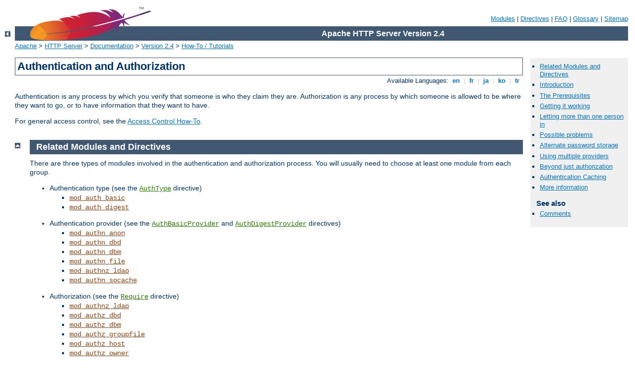

--- FILE ---
content_type: text/html
request_url: http://eurobytplus.cz/manual/es/howto/auth.html
body_size: 9862
content:
<?xml version="1.0" encoding="ISO-8859-1"?>
<!DOCTYPE html PUBLIC "-//W3C//DTD XHTML 1.0 Strict//EN" "http://www.w3.org/TR/xhtml1/DTD/xhtml1-strict.dtd">
<html xmlns="http://www.w3.org/1999/xhtml" lang="en" xml:lang="en"><head>
<meta content="text/html; charset=ISO-8859-1" http-equiv="Content-Type" />
<!--
        XXXXXXXXXXXXXXXXXXXXXXXXXXXXXXXXXXXXXXXXXXXXXXXXXXXXXXXXXXXXXXXXX
              This file is generated from xml source: DO NOT EDIT
        XXXXXXXXXXXXXXXXXXXXXXXXXXXXXXXXXXXXXXXXXXXXXXXXXXXXXXXXXXXXXXXXX
      -->
<title>Authentication and Authorization - Apache HTTP Server Version 2.4</title>
<link href="../../style/css/manual.css" rel="stylesheet" media="all" type="text/css" title="Main stylesheet" />
<link href="../../style/css/manual-loose-100pc.css" rel="alternate stylesheet" media="all" type="text/css" title="No Sidebar - Default font size" />
<link href="../../style/css/manual-print.css" rel="stylesheet" media="print" type="text/css" /><link rel="stylesheet" type="text/css" href="../../style/css/prettify.css" />
<script src="../../style/scripts/prettify.min.js" type="text/javascript">
</script>

<link href="../../images/favicon.ico" rel="shortcut icon" /></head>
<body id="manual-page"><div id="page-header">
<p class="menu"><a href="../mod/index.html">Modules</a> | <a href="../mod/directives.html">Directives</a> | <a href="http://wiki.apache.org/httpd/FAQ">FAQ</a> | <a href="../glossary.html">Glossary</a> | <a href="../sitemap.html">Sitemap</a></p>
<p class="apache">Apache HTTP Server Version 2.4</p>
<img alt="" src="../../images/feather.png" /></div>
<div class="up"><a href="./index.html"><img title="&lt;-" alt="&lt;-" src="../../images/left.gif" /></a></div>
<div id="path">
<a href="http://www.apache.org/">Apache</a> &gt; <a href="http://httpd.apache.org/">HTTP Server</a> &gt; <a href="http://httpd.apache.org/docs/">Documentation</a> &gt; <a href="../index.html">Version 2.4</a> &gt; <a href="./index.html">How-To / Tutorials</a></div><div id="page-content"><div id="preamble"><h1>Authentication and Authorization</h1>
<div class="toplang">
<p><span>Available Languages: </span><a href="../../en/howto/auth.html" title="English">&nbsp;en&nbsp;</a> |
<a href="../../fr/howto/auth.html" hreflang="fr" rel="alternate" title="Français">&nbsp;fr&nbsp;</a> |
<a href="../../ja/howto/auth.html" hreflang="ja" rel="alternate" title="Japanese">&nbsp;ja&nbsp;</a> |
<a href="../../ko/howto/auth.html" hreflang="ko" rel="alternate" title="Korean">&nbsp;ko&nbsp;</a> |
<a href="../../tr/howto/auth.html" hreflang="tr" rel="alternate" title="Türkçe">&nbsp;tr&nbsp;</a></p>
</div>

    <p>Authentication is any process by which you verify that
    someone is who they claim they are. Authorization is any
    process by which someone is allowed to be where they want to
    go, or to have information that they want to have.</p>

    <p>For general access control, see the <a href="access.html">Access
    Control How-To</a>.</p>
</div>
<div id="quickview"><ul id="toc"><li><img alt="" src="../../images/down.gif" /> <a href="#related">Related Modules and Directives</a></li>
<li><img alt="" src="../../images/down.gif" /> <a href="#introduction">Introduction</a></li>
<li><img alt="" src="../../images/down.gif" /> <a href="#theprerequisites">The Prerequisites</a></li>
<li><img alt="" src="../../images/down.gif" /> <a href="#gettingitworking">Getting it working</a></li>
<li><img alt="" src="../../images/down.gif" /> <a href="#lettingmorethanonepersonin">Letting more than one
person in</a></li>
<li><img alt="" src="../../images/down.gif" /> <a href="#possibleproblems">Possible problems</a></li>
<li><img alt="" src="../../images/down.gif" /> <a href="#dbmdbd">Alternate password storage</a></li>
<li><img alt="" src="../../images/down.gif" /> <a href="#multprovider">Using multiple providers</a></li>
<li><img alt="" src="../../images/down.gif" /> <a href="#beyond">Beyond just authorization</a></li>
<li><img alt="" src="../../images/down.gif" /> <a href="#socache">Authentication Caching</a></li>
<li><img alt="" src="../../images/down.gif" /> <a href="#moreinformation">More information</a></li>
</ul><h3>See also</h3><ul class="seealso"><li><a href="#comments_section">Comments</a></li></ul></div>
<div class="top"><a href="#page-header"><img alt="top" src="../../images/up.gif" /></a></div>
<div class="section">
<h2><a name="related" id="related">Related Modules and Directives</a></h2>

<p>There are three types of modules involved in the authentication and
authorization process.  You will usually need to choose at least one
module from each group.</p>

<ul>
  <li>Authentication type (see the
      <code class="directive"><a href="../mod/mod_authn_core.html#authtype">AuthType</a></code> directive)
    <ul>
      <li><code class="module"><a href="../mod/mod_auth_basic.html">mod_auth_basic</a></code></li>
      <li><code class="module"><a href="../mod/mod_auth_digest.html">mod_auth_digest</a></code></li>
    </ul>
  </li>
  <li>Authentication provider (see the
  <code class="directive"><a href="../mod/mod_auth_basic.html#authbasicprovider">AuthBasicProvider</a></code> and
  <code class="directive"><a href="../mod/mod_auth_digest.html#authdigestprovider">AuthDigestProvider</a></code> directives)

    <ul>
      <li><code class="module"><a href="../mod/mod_authn_anon.html">mod_authn_anon</a></code></li>
      <li><code class="module"><a href="../mod/mod_authn_dbd.html">mod_authn_dbd</a></code></li>
      <li><code class="module"><a href="../mod/mod_authn_dbm.html">mod_authn_dbm</a></code></li>
      <li><code class="module"><a href="../mod/mod_authn_file.html">mod_authn_file</a></code></li>
      <li><code class="module"><a href="../mod/mod_authnz_ldap.html">mod_authnz_ldap</a></code></li>
      <li><code class="module"><a href="../mod/mod_authn_socache.html">mod_authn_socache</a></code></li>
    </ul>
  </li>
  <li>Authorization (see the
      <code class="directive"><a href="../mod/mod_authz_core.html#require">Require</a></code> directive)
    <ul>
      <li><code class="module"><a href="../mod/mod_authnz_ldap.html">mod_authnz_ldap</a></code></li>
      <li><code class="module"><a href="../mod/mod_authz_dbd.html">mod_authz_dbd</a></code></li>
      <li><code class="module"><a href="../mod/mod_authz_dbm.html">mod_authz_dbm</a></code></li>
      <li><code class="module"><a href="../mod/mod_authz_groupfile.html">mod_authz_groupfile</a></code></li>
      <li><code class="module"><a href="../mod/mod_authz_host.html">mod_authz_host</a></code></li>
      <li><code class="module"><a href="../mod/mod_authz_owner.html">mod_authz_owner</a></code></li>
      <li><code class="module"><a href="../mod/mod_authz_user.html">mod_authz_user</a></code></li>
    </ul>
  </li>
</ul>

  <p>In addition to these modules, there are also
  <code class="module"><a href="../mod/mod_authn_core.html">mod_authn_core</a></code> and
  <code class="module"><a href="../mod/mod_authz_core.html">mod_authz_core</a></code>.  These modules implement core
  directives that are core to all auth modules.</p>

  <p>The module <code class="module"><a href="../mod/mod_authnz_ldap.html">mod_authnz_ldap</a></code> is both an
  authentication and authorization provider.  The module
  <code class="module"><a href="../mod/mod_authz_host.html">mod_authz_host</a></code> provides authorization
  and access control based on hostname, IP address or characteristics
  of the request, but is not part of the authentication provider
  system. For backwards compatibility with the mod_access, there is
  a new module <code class="module"><a href="../mod/mod_access_compat.html">mod_access_compat</a></code>.</p>

  <p>You probably also want to take a look at the <a href="access.html">Access Control</a> howto, which discusses the
  various ways to control access to your server.</p>

</div><div class="top"><a href="#page-header"><img alt="top" src="../../images/up.gif" /></a></div>
<div class="section">
<h2><a name="introduction" id="introduction">Introduction</a></h2>
    <p>If you have information on your web site that is sensitive
    or intended for only a small group of people, the techniques in
    this article will help you make sure that the people that see
    those pages are the people that you wanted to see them.</p>

    <p>This article covers the "standard" way of protecting parts
    of your web site that most of you are going to use.</p>

    <div class="note"><h3>Note:</h3>
    <p>If your data really needs to be secure, consider using
    <code class="module"><a href="../mod/mod_ssl.html">mod_ssl</a></code> in addition to any authentication.</p>
    </div>
</div><div class="top"><a href="#page-header"><img alt="top" src="../../images/up.gif" /></a></div>
<div class="section">
<h2><a name="theprerequisites" id="theprerequisites">The Prerequisites</a></h2>
    <p>The directives discussed in this article will need to go
    either in your main server configuration file (typically in a
    <code class="directive"><a href="../mod/core.html#directory">&lt;Directory&gt;</a></code> section), or
    in per-directory configuration files (<code>.htaccess</code> files).</p>

    <p>If you plan to use <code>.htaccess</code> files, you will
    need to have a server configuration that permits putting
    authentication directives in these files. This is done with the
    <code class="directive"><a href="../mod/core.html#allowoverride">AllowOverride</a></code> directive, which
    specifies which directives, if any, may be put in per-directory
    configuration files.</p>

    <p>Since we're talking here about authentication, you will need
    an <code class="directive"><a href="../mod/core.html#allowoverride">AllowOverride</a></code> directive like the
    following:</p>

    <pre class="prettyprint lang-config">AllowOverride AuthConfig</pre>


    <p>Or, if you are just going to put the directives directly in
    your main server configuration file, you will of course need to
    have write permission to that file.</p>

    <p>And you'll need to know a little bit about the directory
    structure of your server, in order to know where some files are
    kept. This should not be terribly difficult, and I'll try to
    make this clear when we come to that point.</p>

    <p>You will also need to make sure that the modules
    <code class="module"><a href="../mod/mod_authn_core.html">mod_authn_core</a></code> and <code class="module"><a href="../mod/mod_authz_core.html">mod_authz_core</a></code>
    have either been built into the httpd binary or loaded by the
    apache2.conf configuration file. Both of these modules provide core
    directives and functionality that are critical to the configuration
    and use of authentication and authorization in the web server.</p>
</div><div class="top"><a href="#page-header"><img alt="top" src="../../images/up.gif" /></a></div>
<div class="section">
<h2><a name="gettingitworking" id="gettingitworking">Getting it working</a></h2>
    <p>Here's the basics of password protecting a directory on your
    server.</p>

    <p>First, you need to create a password file. Exactly how you do
    this will vary depending on what authentication provider you have
    chosen. More on that later. To start with, we'll use a text password
    file.</p>

    <p>This file should be
    placed somewhere not accessible from the web. This is so that
    folks cannot download the password file. For example, if your
    documents are served out of <code>/usr/local/apache/htdocs</code>, you
    might want to put the password file(s) in
    <code>/usr/local/apache/passwd</code>.</p>

    <p>To create the file, use the <code class="program"><a href="../programs/htpasswd.html">htpasswd</a></code> utility that
    came with Apache. This will be located in the <code>bin</code> directory
    of wherever you installed Apache. If you have installed Apache from
    a third-party package, it may be in your execution path.</p>

    <p>To create the file, type:</p>

    <div class="example"><p><code>
      htpasswd -c /usr/local/apache/passwd/passwords rbowen
    </code></p></div>

    <p><code class="program"><a href="../programs/htpasswd.html">htpasswd</a></code> will ask you for the password, and
    then ask you to type it again to confirm it:</p>

    <div class="example"><p><code>
      # htpasswd -c /usr/local/apache/passwd/passwords rbowen<br />
      New password: mypassword<br />
      Re-type new password: mypassword<br />
      Adding password for user rbowen
    </code></p></div>

    <p>If <code class="program"><a href="../programs/htpasswd.html">htpasswd</a></code> is not in your path, of course
    you'll have to type the full path to the file to get it to run.
    With a default installation, it's located at
    <code>/usr/local/apache2/bin/htpasswd</code></p>

    <p>Next, you'll need to configure the server to request a
    password and tell the server which users are allowed access.
    You can do this either by editing the <code>apache2.conf</code>
    file or using an <code>.htaccess</code> file. For example, if
    you wish to protect the directory
    <code>/usr/local/apache/htdocs/secret</code>, you can use the
    following directives, either placed in the file
    <code>/usr/local/apache/htdocs/secret/.htaccess</code>, or
    placed in <code>apache2.conf</code> inside a &lt;Directory
    "/usr/local/apache/htdocs/secret"&gt; section.</p>

    <pre class="prettyprint lang-config">AuthType Basic
AuthName "Restricted Files"
# (Following line optional)
AuthBasicProvider file
AuthUserFile "/usr/local/apache/passwd/passwords"
Require user rbowen</pre>


    <p>Let's examine each of those directives individually. The <code class="directive"><a href="../mod/mod_authn_core.html#authtype">AuthType</a></code> directive selects
    that method that is used to authenticate the user. The most
    common method is <code>Basic</code>, and this is the method
    implemented by <code class="module"><a href="../mod/mod_auth_basic.html">mod_auth_basic</a></code>. It is important to be aware,
    however, that Basic authentication sends the password from the client to
    the server unencrypted. This method should therefore not be used for
    highly sensitive data, unless accompanied by <code class="module"><a href="../mod/mod_ssl.html">mod_ssl</a></code>.
    Apache supports one other authentication method:
    <code>AuthType Digest</code>. This method is implemented by <code class="module"><a href="../mod/mod_auth_digest.html">mod_auth_digest</a></code> and was intended to be more secure. This is no
    longer the case and the connection should be encrypted with <code class="module"><a href="../mod/mod_ssl.html">mod_ssl</a></code> instead.</p>

    <p>The <code class="directive"><a href="../mod/mod_authn_core.html#authname">AuthName</a></code> directive sets
    the <dfn>Realm</dfn> to be used in the authentication. The realm serves
    two major functions. First, the client often presents this information to
    the user as part of the password dialog box. Second, it is used by the
    client to determine what password to send for a given authenticated
    area.</p>

    <p>So, for example, once a client has authenticated in the
    <code>"Restricted Files"</code> area, it will automatically
    retry the same password for any area on the same server that is
    marked with the <code>"Restricted Files"</code> Realm.
    Therefore, you can prevent a user from being prompted more than
    once for a password by letting multiple restricted areas share
    the same realm. Of course, for security reasons, the client
    will always need to ask again for the password whenever the
    hostname of the server changes.</p>

    <p>The <code class="directive"><a href="../mod/mod_auth_basic.html#authbasicprovider">AuthBasicProvider</a></code> is,
    in this case, optional, since <code>file</code> is the default value
    for this directive. You'll need to use this directive if you are
    choosing a different source for authentication, such as
    <code class="module"><a href="../mod/mod_authn_dbm.html">mod_authn_dbm</a></code> or <code class="module"><a href="../mod/mod_authn_dbd.html">mod_authn_dbd</a></code>.</p>

    <p>The <code class="directive"><a href="../mod/mod_authn_file.html#authuserfile">AuthUserFile</a></code>
    directive sets the path to the password file that we just
    created with <code class="program"><a href="../programs/htpasswd.html">htpasswd</a></code>. If you have a large number
    of users, it can be quite slow to search through a plain text
    file to authenticate the user on each request. Apache also has
    the ability to store user information in fast database files.
    The <code class="module"><a href="../mod/mod_authn_dbm.html">mod_authn_dbm</a></code> module provides the <code class="directive"><a href="../mod/mod_authn_dbm.html#authdbmuserfile">AuthDBMUserFile</a></code> directive. These
    files can be created and manipulated with the <code class="program"><a href="../programs/dbmmanage.html">dbmmanage</a></code> and <code class="program"><a href="../programs/htdbm.html">htdbm</a></code> programs. Many
    other types of authentication options are available from third
    party modules in the <a href="http://modules.apache.org/">Apache Modules
    Database</a>.</p>

    <p>Finally, the <code class="directive"><a href="../mod/mod_authz_core.html#require">Require</a></code>
    directive provides the authorization part of the process by
    setting the user that is allowed to access this region of the
    server. In the next section, we discuss various ways to use the
    <code class="directive"><a href="../mod/mod_authz_core.html#require">Require</a></code> directive.</p>
</div><div class="top"><a href="#page-header"><img alt="top" src="../../images/up.gif" /></a></div>
<div class="section">
<h2><a name="lettingmorethanonepersonin" id="lettingmorethanonepersonin">Letting more than one
person in</a></h2>
    <p>The directives above only let one person (specifically
    someone with a username of <code>rbowen</code>) into the
    directory. In most cases, you'll want to let more than one
    person in. This is where the <code class="directive"><a href="../mod/mod_authz_groupfile.html#authgroupfile">AuthGroupFile</a></code> comes in.</p>

    <p>If you want to let more than one person in, you'll need to
    create a group file that associates group names with a list of
    users in that group. The format of this file is pretty simple,
    and you can create it with your favorite editor. The contents
    of the file will look like this:</p>

   <div class="example"><p><code>
     GroupName: rbowen dpitts sungo rshersey
   </code></p></div>

    <p>That's just a list of the members of the group in a long
    line separated by spaces.</p>

    <p>To add a user to your already existing password file,
    type:</p>

    <div class="example"><p><code>
      htpasswd /usr/local/apache/passwd/passwords dpitts
    </code></p></div>

    <p>You'll get the same response as before, but it will be
    appended to the existing file, rather than creating a new file.
    (It's the <code>-c</code> that makes it create a new password
    file).</p>

    <p>Now, you need to modify your <code>.htaccess</code> file or
    <code class="directive"><a href="../mod/core.html#directory">&lt;Directory&gt;</a></code> block
    to look like the following:</p>

    <pre class="prettyprint lang-config">AuthType Basic
AuthName "By Invitation Only"
# Optional line:
AuthBasicProvider file
AuthUserFile "/usr/local/apache/passwd/passwords"
AuthGroupFile "/usr/local/apache/passwd/groups"
Require group GroupName</pre>


    <p>Now, anyone that is listed in the group <code>GroupName</code>,
    and has an entry in the <code>password</code> file, will be let in, if
    they type the correct password.</p>

    <p>There's another way to let multiple users in that is less
    specific. Rather than creating a group file, you can just use
    the following directive:</p>

    <pre class="prettyprint lang-config">Require valid-user</pre>


    <p>Using that rather than the <code>Require user rbowen</code>
    line will allow anyone in that is listed in the password file,
    and who correctly enters their password.</p>
</div><div class="top"><a href="#page-header"><img alt="top" src="../../images/up.gif" /></a></div>
<div class="section">
<h2><a name="possibleproblems" id="possibleproblems">Possible problems</a></h2>
    <p>Because of the way that Basic authentication is specified,
    your username and password must be verified every time you
    request a document from the server. This is even if you're
    reloading the same page, and for every image on the page (if
    they come from a protected directory). As you can imagine, this
    slows things down a little. The amount that it slows things
    down is proportional to the size of the password file, because
    it has to open up that file, and go down the list of users
    until it gets to your name. And it has to do this every time a
    page is loaded.</p>

    <p>A consequence of this is that there's a practical limit to
    how many users you can put in one password file. This limit
    will vary depending on the performance of your particular
    server machine, but you can expect to see slowdowns once you
    get above a few hundred entries, and may wish to consider a
    different authentication method at that time.</p>
</div><div class="top"><a href="#page-header"><img alt="top" src="../../images/up.gif" /></a></div>
<div class="section">
<h2><a name="dbmdbd" id="dbmdbd">Alternate password storage</a></h2>

    <p>Because storing passwords in plain text files has the above
    problems, you may wish to store your passwords somewhere else, such
    as in a database.</p>

    <p><code class="module"><a href="../mod/mod_authn_dbm.html">mod_authn_dbm</a></code> and <code class="module"><a href="../mod/mod_authn_dbd.html">mod_authn_dbd</a></code> are two
    modules which make this possible. Rather than selecting <code><code class="directive"><a href="../mod/mod_auth_basic.html#authbasicprovider">AuthBasicProvider</a></code> file</code>, instead
    you can choose <code>dbm</code> or <code>dbd</code> as your storage
    format.</p>

    <p>To select a dbm file rather than a text file, for example:</p>

    <pre class="prettyprint lang-config">&lt;Directory "/www/docs/private"&gt;
    AuthName "Private"
    AuthType Basic
    AuthBasicProvider dbm
    AuthDBMUserFile "/www/passwords/passwd.dbm"
    Require valid-user
&lt;/Directory&gt;</pre>


    <p>Other options are available. Consult the
    <code class="module"><a href="../mod/mod_authn_dbm.html">mod_authn_dbm</a></code> documentation for more details.</p>
</div><div class="top"><a href="#page-header"><img alt="top" src="../../images/up.gif" /></a></div>
<div class="section">
<h2><a name="multprovider" id="multprovider">Using multiple providers</a></h2>

    <p>With the introduction of the new provider based authentication and
    authorization architecture, you are no longer locked into a single
    authentication or authorization method. In fact any number of the
    providers can be mixed and matched to provide you with exactly the
    scheme that meets your needs. In the following example, both the
    file and LDAP based authentication providers are being used.</p>

    <pre class="prettyprint lang-config">&lt;Directory "/www/docs/private"&gt;
    AuthName "Private"
    AuthType Basic
    AuthBasicProvider file ldap
    AuthUserFile "/usr/local/apache/passwd/passwords"
    AuthLDAPURL ldap://ldaphost/o=yourorg
    Require valid-user
&lt;/Directory&gt;</pre>


    <p>In this example the file provider will attempt to authenticate
    the user first. If it is unable to authenticate the user, the LDAP
    provider will be called. This allows the scope of authentication
    to be broadened if your organization implements more than
    one type of authentication store. Other authentication and authorization
    scenarios may include mixing one type of authentication with a
    different type of authorization. For example, authenticating against
    a password file yet authorizing against an LDAP directory.</p>

    <p>Just as multiple authentication providers can be implemented, multiple
    authorization methods can also be used. In this example both file group
    authorization as well as LDAP group authorization is being used.</p>

    <pre class="prettyprint lang-config">&lt;Directory "/www/docs/private"&gt;
    AuthName "Private"
    AuthType Basic
    AuthBasicProvider file
    AuthUserFile "/usr/local/apache/passwd/passwords"
    AuthLDAPURL ldap://ldaphost/o=yourorg
    AuthGroupFile "/usr/local/apache/passwd/groups"
    Require group GroupName
    Require ldap-group cn=mygroup,o=yourorg
&lt;/Directory&gt;</pre>


    <p>To take authorization a little further, authorization container
    directives such as
    <code class="directive"><a href="../mod/mod_authz_core.html#requireall">&lt;RequireAll&gt;</a></code>
    and
    <code class="directive"><a href="../mod/mod_authz_core.html#requireany">&lt;RequireAny&gt;</a></code>
    allow logic to be applied so that the order in which authorization
    is handled can be completely controlled through the configuration.
    See <a href="../mod/mod_authz_core.html#logic">Authorization
    Containers</a> for an example of how they may be applied.</p>

</div><div class="top"><a href="#page-header"><img alt="top" src="../../images/up.gif" /></a></div>
<div class="section">
<h2><a name="beyond" id="beyond">Beyond just authorization</a></h2>

    <p>The way that authorization can be applied is now much more flexible
    than just a single check against a single data store. Ordering, logic
    and choosing how authorization will be done is now possible.</p>

    <h3><a name="authandororder" id="authandororder">Applying logic and ordering</a></h3>
        <p>Controlling how and in what order authorization will be applied
        has been a bit of a mystery in the past. In Apache 2.2 a provider-based
        authentication mechanism was introduced to decouple the actual
        authentication process from authorization and supporting functionality.
        One of the side benefits was that authentication providers could be
        configured and called in a specific order which didn't depend on the
        load order of the auth module itself. This same provider based mechanism
        has been brought forward into authorization as well. What this means is
        that the <code class="directive"><a href="../mod/mod_authz_core.html#require">Require</a></code> directive
        not only specifies which authorization methods should be used, it also
        specifies the order in which they are called. Multiple authorization
        methods are called in the same order in which the
        <code class="directive"><a href="../mod/mod_authz_core.html#require">Require</a></code> directives
        appear in the configuration.</p>

        <p>With the introduction of authorization container directives
        such as
        <code class="directive"><a href="../mod/mod_authz_core.html#requireall">&lt;RequireAll&gt;</a></code>
        and
        <code class="directive"><a href="../mod/mod_authz_core.html#requireany">&lt;RequireAny&gt;</a></code>,
        the configuration also has control over when the
        authorization methods are called and what criteria determines when
        access is granted.  See
        <a href="../mod/mod_authz_core.html#logic">Authorization Containers</a>
        for an example of how they may be used to express complex
        authorization logic.</p>

        <p>By default all
        <code class="directive"><a href="../mod/mod_authz_core.html#require">Require</a></code>
        directives are handled as though contained within a
        <code class="directive"><a href="../mod/mod_authz_core.html#requireany">&lt;RequireAny&gt;</a></code>
        container directive.  In other words, if
        any of the specified authorization methods succeed, then authorization
        is granted.</p>

    

    <h3><a name="reqaccessctrl" id="reqaccessctrl">Using authorization providers for access control</a></h3>
        <p>Authentication by username and password is only part of the
        story. Frequently you want to let people in based on something
        other than who they are. Something such as where they are
        coming from.</p>

        <p>The authorization providers <code>all</code>,
        <code>env</code>, <code>host</code> and <code>ip</code> let you
        allow or deny access based on other host based criteria such as
        host name or ip address of the machine requesting a
        document.</p>

        <p>The usage of these providers is specified through the
        <code class="directive"><a href="../mod/mod_authz_core.html#require">Require</a></code> directive.
        This directive registers the authorization providers
        that will be called during the authorization stage of the request
        processing. For example:</p>

        <pre class="prettyprint lang-config">Require ip <var>address</var></pre>


        <p>where <var>address</var> is an IP address (or a partial IP
        address) or:</p>

        <pre class="prettyprint lang-config">Require host <var>domain_name</var></pre>


        <p>where <var>domain_name</var> is a fully qualified domain name
        (or a partial domain name); you may provide multiple addresses or
        domain names, if desired.</p>

        <p>For example, if you have someone spamming your message
        board, and you want to keep them out, you could do the
        following:</p>

        <pre class="prettyprint lang-config">&lt;RequireAll&gt;
    Require all granted
    Require not ip 10.252.46.165
&lt;/RequireAll&gt;</pre>


        <p>Visitors coming from that address will not be able to see
        the content covered by this directive. If, instead, you have a
        machine name, rather than an IP address, you can use that.</p>

        <pre class="prettyprint lang-config">&lt;RequireAll&gt;
    Require all granted
    Require not host host.example.com
&lt;/RequireAll&gt;</pre>


        <p>And, if you'd like to block access from an entire domain,
        you can specify just part of an address or domain name:</p>

        <pre class="prettyprint lang-config">&lt;RequireAll&gt;
    Require all granted
    Require not ip 192.168.205
    Require not host phishers.example.com moreidiots.example
    Require not host ke
&lt;/RequireAll&gt;</pre>


        <p>Using <code class="directive"><a href="../mod/mod_authz_core.html#requireall">&lt;RequireAll&gt;</a></code>
        with multiple <code class="directive"><a href="../mod/mod_authz_core.html#require">&lt;Require&gt;</a></code> directives, each negated with <code>not</code>,
        will only allow access, if all of negated conditions are true. In other words,
        access will be blocked, if any of the negated conditions fails.</p>

    

    <h3><a name="filesystem" id="filesystem">Access Control backwards compatibility</a></h3>
        <p>One of the side effects of adopting a provider based mechanism for
        authentication is that the previous access control directives
        <code class="directive"><a href="../mod/mod_access_compat.html#order">Order</a></code>,
        <code class="directive"><a href="../mod/mod_access_compat.html#allow">Allow</a></code>,
        <code class="directive"><a href="../mod/mod_access_compat.html#deny">Deny</a></code> and
        <code class="directive"><a href="../mod/mod_access_compat.html#satisfy">Satisfy</a></code> are no longer needed.
        However to provide backwards compatibility for older configurations, these
        directives have been moved to the <code class="module"><a href="../mod/mod_access_compat.html">mod_access_compat</a></code> module.</p>

        <div class="warning"><h3>Note</h3>
        <p>The directives provided by <code class="module"><a href="../mod/mod_access_compat.html">mod_access_compat</a></code> have
        been deprecated by <code class="module"><a href="../mod/mod_authz_host.html">mod_authz_host</a></code>.
        Mixing old directives like <code class="directive"><a href="../mod/mod_access_compat.html#order">Order</a></code>, <code class="directive"><a href="../mod/mod_access_compat.html#allow">Allow</a></code> or <code class="directive"><a href="../mod/mod_access_compat.html#deny">Deny</a></code> with new ones like
        <code class="directive"><a href="../mod/mod_authz_core.html#require">Require</a></code> is technically possible
        but discouraged. The <code class="module"><a href="../mod/mod_access_compat.html">mod_access_compat</a></code> module was created to support
        configurations containing only old directives to facilitate the 2.4 upgrade.
        Please check the <a href="../upgrading.html">upgrading</a> guide for more
        information.
        </p>
        </div>
    

</div><div class="top"><a href="#page-header"><img alt="top" src="../../images/up.gif" /></a></div>
<div class="section">
<h2><a name="socache" id="socache">Authentication Caching</a></h2>
    <p>There may be times when authentication puts an unacceptable load
    on a provider or on your network.  This is most likely to affect users
    of <code class="module"><a href="../mod/mod_authn_dbd.html">mod_authn_dbd</a></code> (or third-party/custom providers).
    To deal with this, HTTPD 2.3/2.4 introduces a new caching provider
    <code class="module"><a href="../mod/mod_authn_socache.html">mod_authn_socache</a></code> to cache credentials and reduce
    the load on the origin provider(s).</p>
    <p>This may offer a substantial performance boost to some users.</p>
</div><div class="top"><a href="#page-header"><img alt="top" src="../../images/up.gif" /></a></div>
<div class="section">
<h2><a name="moreinformation" id="moreinformation">More information</a></h2>
    <p>You should also read the documentation for
    <code class="module"><a href="../mod/mod_auth_basic.html">mod_auth_basic</a></code> and <code class="module"><a href="../mod/mod_authz_host.html">mod_authz_host</a></code>
    which contain some more information about how this all works.  The
    directive <code class="directive"><a href="../mod/mod_authn_core.html#authnprovideralias">&lt;AuthnProviderAlias&gt;</a></code> can also help
    in simplifying certain authentication configurations.</p>

    <p>The various ciphers supported by Apache for authentication data are
    explained in <a href="../misc/password_encryptions.html">Password
    Encryptions</a>.</p>

    <p>And you may want to look at the <a href="access.html">Access
    Control</a> howto, which discusses a number of related topics.</p>

</div></div>
<div class="bottomlang">
<p><span>Available Languages: </span><a href="../../en/howto/auth.html" title="English">&nbsp;en&nbsp;</a> |
<a href="../../fr/howto/auth.html" hreflang="fr" rel="alternate" title="Français">&nbsp;fr&nbsp;</a> |
<a href="../../ja/howto/auth.html" hreflang="ja" rel="alternate" title="Japanese">&nbsp;ja&nbsp;</a> |
<a href="../../ko/howto/auth.html" hreflang="ko" rel="alternate" title="Korean">&nbsp;ko&nbsp;</a> |
<a href="../../tr/howto/auth.html" hreflang="tr" rel="alternate" title="Türkçe">&nbsp;tr&nbsp;</a></p>
</div><div class="top"><a href="#page-header"><img src="../../images/up.gif" alt="top" /></a></div><div class="section"><h2><a id="comments_section" name="comments_section">Comments</a></h2><div class="warning"><strong>Notice:</strong><br />This is not a Q&amp;A section. Comments placed here should be pointed towards suggestions on improving the documentation or server, and may be removed again by our moderators if they are either implemented or considered invalid/off-topic. Questions on how to manage the Apache HTTP Server should be directed at either our IRC channel, #httpd, on Freenode, or sent to our <a href="http://httpd.apache.org/lists.html">mailing lists</a>.</div>
<script type="text/javascript"><!--//--><![CDATA[//><!--
var comments_shortname = 'httpd';
var comments_identifier = 'http://httpd.apache.org/docs/2.4/howto/auth.html';
(function(w, d) {
    if (w.location.hostname.toLowerCase() == "httpd.apache.org") {
        d.write('<div id="comments_thread"><\/div>');
        var s = d.createElement('script');
        s.type = 'text/javascript';
        s.async = true;
        s.src = 'https://comments.apache.org/show_comments.lua?site=' + comments_shortname + '&page=' + comments_identifier;
        (d.getElementsByTagName('head')[0] || d.getElementsByTagName('body')[0]).appendChild(s);
    }
    else { 
        d.write('<div id="comments_thread">Comments are disabled for this page at the moment.<\/div>');
    }
})(window, document);
//--><!]]></script></div><div id="footer">
<p class="apache">Copyright 2016 The Apache Software Foundation.<br />Licensed under the <a href="http://www.apache.org/licenses/LICENSE-2.0">Apache License, Version 2.0</a>.</p>
<p class="menu"><a href="../mod/index.html">Modules</a> | <a href="../mod/directives.html">Directives</a> | <a href="http://wiki.apache.org/httpd/FAQ">FAQ</a> | <a href="../glossary.html">Glossary</a> | <a href="../sitemap.html">Sitemap</a></p></div><script type="text/javascript"><!--//--><![CDATA[//><!--
if (typeof(prettyPrint) !== 'undefined') {
    prettyPrint();
}
//--><!]]></script>
</body></html>